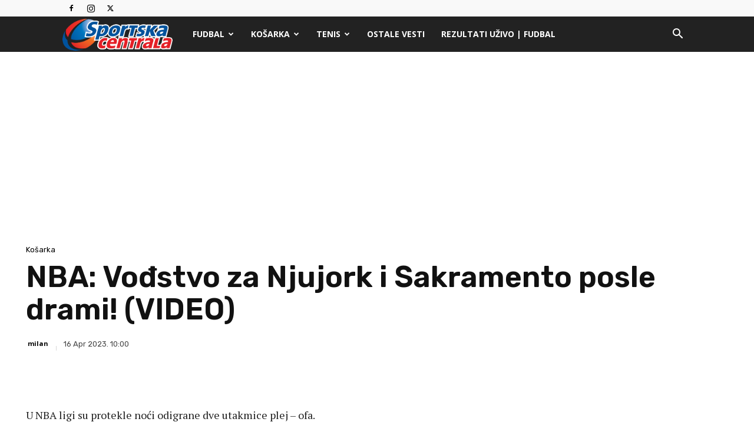

--- FILE ---
content_type: text/html; charset=utf-8
request_url: https://www.google.com/recaptcha/api2/aframe
body_size: 268
content:
<!DOCTYPE HTML><html><head><meta http-equiv="content-type" content="text/html; charset=UTF-8"></head><body><script nonce="b5ksxoljSQqgu05ZtGqZbA">/** Anti-fraud and anti-abuse applications only. See google.com/recaptcha */ try{var clients={'sodar':'https://pagead2.googlesyndication.com/pagead/sodar?'};window.addEventListener("message",function(a){try{if(a.source===window.parent){var b=JSON.parse(a.data);var c=clients[b['id']];if(c){var d=document.createElement('img');d.src=c+b['params']+'&rc='+(localStorage.getItem("rc::a")?sessionStorage.getItem("rc::b"):"");window.document.body.appendChild(d);sessionStorage.setItem("rc::e",parseInt(sessionStorage.getItem("rc::e")||0)+1);localStorage.setItem("rc::h",'1769994394817');}}}catch(b){}});window.parent.postMessage("_grecaptcha_ready", "*");}catch(b){}</script></body></html>

--- FILE ---
content_type: application/javascript; charset=utf-8
request_url: https://fundingchoicesmessages.google.com/f/AGSKWxUStW-3gTELy_0Tj9CtDefzE6EvOC5pzWtiik2Zkr36qCf-hxvo9HUSLoESt_0hKDaGI_5QpYBTuj74LVbdqBxxuFkKCakVyuxCwVI3FqOucRd_FRgC-9O11ESn87tvgRwyrgm6wlr5YxcvyK3j-e5GkrqVQ1pvBznThrnyVqO4RBianaTQh9QL3cU0/_/plus/ad_/common/ads?/v3/ads?/ad_digital./flash-ads.
body_size: -1288
content:
window['2a91a3ab-d2d2-4154-9ef3-d4f529c722bd'] = true;